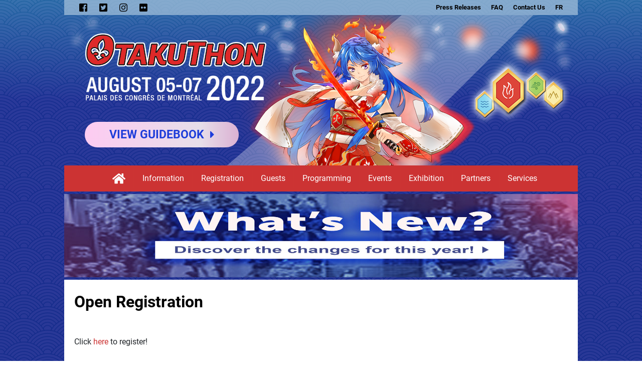

--- FILE ---
content_type: text/html
request_url: https://www.otakuthon.com/2022/registration/
body_size: 21956
content:
<!DOCTYPE html>
<!--[if lt IE 7]>
<html class="no-js lt-ie9 lt-ie8 lt-ie7"> <![endif]-->
<!--[if IE 7]>
<html class="no-js lt-ie9 lt-ie8"> <![endif]-->
<!--[if IE 8]>
<html class="no-js lt-ie9"> <![endif]-->
<!--[if gt IE 8]><!-->
<html class="no-js" lang="en-CA"  prefix="og: http://ogp.me/ns#"> <!--<![endif]-->
<head>
    <meta charset="utf-8">
    <meta http-equiv="X-UA-Compatible" content="IE=edge,chrome=1">
    <title>Open Registration - Otakuthon 2022</title>
    <meta name="robots" content="index, follow"/>
    <meta name="viewport" content="width=device-width, initial-scale=1">


<!--
    <meta property="fb:app_id" content="183501660040">
-->

    <meta name="apple-mobile-web-app-title" content="Otakuthon">

    <link rel="canonical" href="index.html" />
    <link rel="alternate" href="../inscriptions" hreflang="?=$otherLang?>" />

    <meta name="description" content="Canada's largest bilingual anime convention">
    <meta name="keywords" content="Otakuthon,anime,manga">

    <meta property="og:type" content="website" />
    <meta property="og:title" content="Open Registration - Otakuthon 2022" />
    <meta property="og:site_name" content="Otakuthon 2022" />
    <meta property="og:locale" content="en_CA" />
    <meta property="og:locale:alt" content="fr_CA" />
    <meta property="og:description" content="Canada's largest bilingual anime convention" />
    <meta property="og:url" content="https://www.otakuthon.com/2022/home/" />
    <meta property="og:image" content="https://www.otakuthon.com/2022/images/event-announcement.png?20220923" />

    <meta name="twitter:card" content="summary_large_image" />
    <meta name="twitter:title" content="Open Registration - Otakuthon 2022" />
    <meta name="twitter:description" content="Canada's largest bilingual anime convention" />
    <meta name="twitter:image" content="https://www.otakuthon.com/2022/images/event-announcement.png?20220923" />
    <meta name="twitter:url" content="https://www.otakuthon.com/2022/" />
    <meta name="twitter:site" content="https://www.otakuthon.com/2022/" />

    <meta property="twitter:label1" value="Where" />

    <!-- update for each new event -->
    <meta property="twitter:data1" value="Palais des congrès de Montréal, 1001 Jean Paul Riopelle Pl, Montréal, QC, Canada" />
    <meta property="twitter:label2" value="When" />
    <meta property="twitter:data2" value="5 Aug 2022 - 7 Aug 2022" />

    <script type="application/ld+json">
      {
          "@context" : "http://schema.org",
          "@type" : "Organization",
          "name" : "Otakuthon",
          "url" : "https://www.otakuthon.com/",
          "logo" : "https://www.otakuthon.com/2022/images/otakuthon-icon.png",
          "sameAs" : [ "https://www.otakuthon.com/",
          "https://www.facebook.com/Otakuthon-183501660040/",
          "https://twitter.com/otakuthon",
          "https://www.instagram.com/otakuthonmontreal/",
          "http://otakuthon.deviantart.com/",
          "https://www.flickr.com/photos/otakuthon"]
      }
    </script>

    <script type="application/ld+json">
      {
          "@context": "http://schema.org",
          "@type": "Event",
          "name": "Otakuthon 2022",
          "image": "https://www.otakuthon.com/2022/images/otakuthon-icon.png",
          "description": "Canada's largest bilingual anime convention",
          "url": "https://www.otakuthon.com/2022/",
          "startDate": "2022-08-05T10:00:00-05:00",
          "endDate": "2022-08-07T18:00:00-05:00",
          "eventStatus": "https://schema.org/EventScheduled",
          "location": {
            "@type": "Place",
            "name": "Palais des congrès de Montréal",
            "url": "https://congresmtl.com/",
            "address": {
                "@type": "PostalAddress",
                "streetAddress": "1001 Jean Paul Riopelle Pl",
                "addressLocality": "Montreal",
                "addressRegion": "QC",
                "addressCountry": "CA"
                "postalCode": "H2Z 1H5"
            }
          },
          "offers": {
            "@type": "Offer",
            "url": "http://www.otakuthon.com/2022/",
            "category": "Primary"
          }
      }
    </script>
        <link rel="apple-touch-icon" sizes="57x57" href="../images/icons/apple-touch-icon-57x57.png" />
    <link rel="apple-touch-icon" sizes="72x72" href="../images/icons/apple-touch-icon-72x72.png" />
    <link rel="apple-touch-icon" sizes="114x114" href="../images/icons/apple-touch-icon-114x114.png" />
    <link rel="apple-touch-icon" sizes="144x144" href="../images/icons/apple-touch-icon-144x144.png" />
    <link rel="apple-touch-icon" sizes="180x180" href="../images/icons/apple-touch-icon.png">
    <link rel="apple-touch-icon" sizes="512x512" href="../images/icons/android-chrome-512x512.png">

    <link rel="icon" type="image/png" href="../images/icons/favicon-32x32.png" sizes="32x32">
    <link rel="icon" type="image/png" href="../images/icons/favicon-16x16.png" sizes="16x16">

    <link rel="icon" sizes="192x192" href="../images/icons/android-chrome-192x192.png">
    <link rel="icon" sizes="512x152" href="../images/icons/android-chrome-512x512.png">

    <link rel="manifest" href="../images/icons/manifest.json">
    <link rel="mask-icon" href="../images/icons/safari-pinned-tab.svg" color="#e32323">
    <link rel="shortcut icon" href="../images/icons/favicon.ico">

    <meta name="msapplication-config" content="https://www.otakuthon.com/2022/images/icons/browserconfig.xml">
    <meta name="theme-color" content="#ffffff">



    <script language="javascript">
        // Make the baseUrl available to scripts
        var baseUrl = 'https://www.otakuthon.com/2022/';
    </script>



    <link rel="stylesheet" href="https://cdnjs.cloudflare.com/ajax/libs/font-awesome/5.7.2/css/all.min.css" />


    <script src="https://cdnjs.cloudflare.com/ajax/libs/jquery/3.3.1/jquery.min.js"></script>


    <script src="https://cdnjs.cloudflare.com/ajax/libs/twitter-bootstrap/4.3.1/js/bootstrap.bundle.min.js"></script>
    <link rel="stylesheet" type="text/css" href="https://cdnjs.cloudflare.com/ajax/libs/twitter-bootstrap/4.3.1/css/bootstrap.min.css" />
    <link rel="stylesheet" type="text/css" href="https://cdnjs.cloudflare.com/ajax/libs/twitter-bootstrap/4.3.1/css/bootstrap-reboot.min.css" />
    <link rel="stylesheet" type="text/css" href="https://cdnjs.cloudflare.com/ajax/libs/twitter-bootstrap/4.3.1/css/bootstrap-grid.min.css" />
    <link rel="stylesheet" type="text/css" href="https://cdnjs.cloudflare.com/ajax/libs/twitter-bootstrap/4.3.1/css/bootstrap-reboot.min.css" />


    <script src="https://cdnjs.cloudflare.com/ajax/libs/slick-carousel/1.9.0/slick.min.js"></script>
    <link rel="stylesheet" type="text/css" href="https://cdnjs.cloudflare.com/ajax/libs/slick-carousel/1.9.0/slick.min.css" />
    <link rel="stylesheet" type="text/css" href="https://cdnjs.cloudflare.com/ajax/libs/slick-carousel/1.9.0/slick-theme.min.css" />


    <link rel="stylesheet" type="text/css" href="../styles/otakuthon.css">

    <script src="../scripts/menu.js"></script>
    <script src="../scripts/content.js"></script>
    <script src="../scripts/main.js"></script>
    <script src="../scripts/facebook.js"></script>
</head>

<body class="en C lang-en">

<header>
        <div class="mini-mobile-only mobile-language-switch">
        <a id="locale_switch" class="fr_CA" href="../inscriptions" hreflang="fr-CA">FR</a>    </div>
    <div class="mobile-only mobile-menu-icon"></div>

    <div class="topnav no-mini-mobile">
        <ul class="fab">
            <li><a href="http://www.facebook.com/pages/Otakuthon/183501660040" target="_blank" title="Facebook">&#xf082;</a></li>
            <li><a href="http://www.twitter.com/otakuthon" target="_blank" title="Twitter">&#xf081;</a></li>
            <li><a href="https://www.instagram.com/otakuthonmontreal/" target="_blank" title="Instagram">&#xf16d;</a></li>
            <li><a href="https://www.flickr.com/photos/otakuthon/albums" target="_blank" title="Flickr">&#xf16e;</a></li>
        </ul>

        <ul  class="menu dropdown2 meta"><li class="Press-Releases"><a href="../about/press_releases">Press Releases</a></li><li class="FAQ"><a href="../frequently_asked_questions">FAQ</a></li><li class="Contact-Us"><a href="../contact_us">Contact Us</a></li><li class="locale_switch"><a id="locale_switch" class="fr_CA" href="../inscriptions" hreflang="fr-CA">FR</a></li></ul>
    </div>

    <div class="banner"><a href="..">
        <img class="banner-mobile" src="../images/banner-mt.png"/>
        <img class="banner-desktop" src="../images/banner-t.png"/>
        <!--
        <a href="https://yatsumi.otakuthon.com/reg/en/index" class="register_from_banner btn-hover color-x">Register Now! &nbsp;<i class="fas fa-caret-right"></i></a>
        -->
        <!--
        <a href="#" class="register_from_banner btn-hover color-x">Register soon! &nbsp;<i class="fas fa-caret-right"></i></a>
        -->
                <a href="../general_info/schedule_plans" class="register_from_banner btn-hover color-x">View Guidebook &nbsp;<i class="fas fa-caret-right"></i></a>
            </a>

    </div>

    <nbs-nav style="margin-top: 0">
        <ul  class="menu dropdown2 info"><li class="Home fas"><a href="../home.html" alt="Home" title="Home">&#xf015;</a></li><li class="Information"><a href="../general_info">Information</a><ul><li class="New-This-Year"><a href="../general_info/new_this_year">New This Year</a></li><li class="About-Otakuthon"><a href="../about/about_otakuthon">About Otakuthon</a></li><li class="Our-Mascots"><a href="../about/our_mascots">Our Mascots</a></li><li class="Hours-and-Location"><a href="../general_info">Hours and Location</a></li><li class="Schedule-&amp;-Maps"><a href="../general_info/schedule_plans">Schedule &amp; Maps</a></li><li class="Hotels"><a href="../general_info/hotel">Hotels</a></li><li class="Rules-and-Policies"><a href="../general_info/rules_and_policies">Rules and Policies</a></li><li class="FAQ"><a href="../frequently_asked_questions">FAQ</a><ul><li class="Convention-FAQ"><a href="../frequently_asked_questions/convention_faq">Convention FAQ</a></li><li class="Registration-FAQ"><a href="../frequently_asked_questions/registration_faq">Registration FAQ</a></li><li class="Dealers-FAQ"><a href="../frequently_asked_questions/registration_faq/dealers_faq">Dealers FAQ</a></li><li class="Artists-FAQ"><a href="../frequently_asked_questions_for_artists">Artists FAQ</a></li><li class="Volunteers-FAQ"><a href="../volunteers/volunteer_faq">Volunteers FAQ</a></li></ul></li></ul></li><li class="Registration"><a href="https://yatsumi.otakuthon.com/reg/en/index">Registration</a><ul><li class="Registration-Rules"><a href="../general_info/rules_and_policies/registration_rules">Registration Rules</a></li><li class="General-Admission"><a href="index.html">General Admission</a></li><li class="Volunteers"><a href="volunteers">Volunteers</a></li><li class="Staff"><a href="staff">Staff</a></li><li class="Exhibitors"><a href="../exhibition_hall">Exhibitors</a></li><li class="Media"><a href="media">Media</a></li></ul></li><li class="Guests"><a href="../guests">Guests</a></li><li class="Programming"><a href="../programming">Programming</a><ul><li class="Video-Rooms"><a href="../programming/video_rooms">Video Rooms</a></li><li class="Game-Shows"><a href="../programming/game_shows">Game Shows</a></li><li class="Panels-&amp;-Workshops"><a href="../programming/panels_workshops">Panels &amp; Workshops</a></li><li class="Video-Gaming"><a href="../programming/video_gaming">Video Gaming</a></li><li class="Tabletop-Gaming"><a href="../programming/tabletop_gaming">Tabletop Gaming</a></li><li class="Yaoithon"><a href="../programming/yaoithon">Yaoithon</a></li><li class="Yurithon"><a href="../programming/yurithon">Yurithon</a></li><li class="DollFest"><a href="../programming/dollfest">DollFest</a></li><li class="Gunpla/Plamod-Model-Competition"><a href="../programming/gunplaplamod_model_competition">Gunpla/Plamod Model Competition</a></li></ul></li><li class="Events"><a href="../events">Events</a><ul><li class="Competitions"><a href="../competitions">Competitions</a><ul><li class="World-Cosplay-Summit"><a href="../world_cosplay_summit">World Cosplay Summit</a></li><li class="Masquerade"><a href="../events/masquerade">Masquerade</a></li><li class="Otakuthon-All-Stars"><a href="../events/otakuthon_all-stars">Otakuthon All-Stars</a></li><li class="AMV-Contest"><a href="../events/amv">AMV Contest</a></li></ul></li></ul></li><li class="Exhibition"><a href="../exhibition_hall">Exhibition</a><ul><li class="Dealers"><a href="../dealers">Dealers</a></li><li class="Artists"><a href="../artists_area_exhibitors">Artists</a></li></ul></li><li class="Partners"><a href="../partners">Partners</a><ul><li class="Advertising"><a href="../partners/advertising">Advertising</a></li><li class="Partnership"><a href="../partners/partnership">Partnership</a></li></ul></li><li class="Services"><a href="../services">Services</a><ul><li class="Cosplay-Cafe"><a href="../services/cosplay_cafe">Cosplay Cafe</a></li><li class="Karaoke"><a href="../services/karaoke">Karaoke</a></li><li class="Merchandise-Table"><a href="../services/merchandise_table">Merchandise Table</a></li><li class="Garage-Sale"><a href="../services/garagesale">Garage Sale</a></li><li class="Manga-Library"><a href="../services/manga_library">Manga Library</a></li><li class="Chibi-Zone-(Kids)"><a href="../services/chibi_zone">Chibi Zone (Kids)</a></li><li class="Craft-Zone"><a href="../services/craft_zone">Craft Zone</a></li><li class="Cosplay-Repair-Room"><a href="../services/cosplay_repair_room">Cosplay Repair Room</a></li><li class="Bag-Check"><a href="../services/bag_check">Bag Check</a></li></ul></li></ul>
    </nbs-nav>


    <ul  class="menu promotion_menu promotion_menu"><li class="Hotels"><a href="../general_info/hotel">Hotels</a></li><li class="Registration"><a href="https://yatsumi.otakuthon.com/reg/en/index">Registration</a></li><li class="Guests"><a href="../guests">Guests</a></li></ul>

    <div class="whatsnew_pane">
        <a href="../general_info/new_this_year.html">
      <picture alt="What is new this year" class="whats-new">
        <source media="(min-width: 501px)" srcset="https://www.otakuthon.com/2022//images/whatisnew-banner-en.jpg 1x, https://www.otakuthon.com/2022//images/whatisnew-banner-en@2x.jpg 2x">
        <source media="(max-width: 500px)" srcset="https://www.otakuthon.com/2022//images/whatisnew-banner-mobile-en.jpg 1x, https://www.otakuthon.com/2022//images/whatisnew-banner-mobile-en@2x.jpg 2x">
        <img src="../images/whatisnew-banner-en.jpg" />
      </picture>
    </a>
    </header>

    <main>
    <h1 id="title">Open Registration</h1>
    <content-body>
    <p>Click <a href="https://yatsumi.otakuthon.com/reg/en/index">here</a> to register!</p>    </content-body>
    </main>


    <footer>

        <div class="footer-panes">
        <!--PARTNERS-->
        <div class="partners-pane">
            <div class="home_sponsors">
    <h2>
        <a href="../sponsors-en.html">Special Thanks to our Sponsors & Partners</a>
    </h2>
    <div class="sponsor-logos">
    <div class="sponsors"><a href="http://j-rocknorth.com/" target="_blank" rel="noopener"> <img title="J-Rock North" src="../../2020res/img/sponsors/JRockNorth.png" alt="J-Rock North" /> </a><a href="https://www.banq.qc.ca/accueil/" target="_blank" rel="noopener"> <img title="BAnQ" src="../../2022res/img/sponsors/banq.png" alt="BAnQ" /> </a><a title="Tourisme Montreal" href="https://www.mtl.org/en" target="_blank" rel="noopener"> <img title="Tourisme Montreal" src="../../2022res/img/sponsors/tourisme-montreal.png" alt="Tourisme Montreal" /> </a> <a title="Japanese Consulate" href="https://www.montreal.ca.emb-japan.go.jp/itprtop_en" target="_blank" rel="noopener"> <img title="Japanese Consulate" src="../../2022res/img/sponsors/japanese-consulate.png" alt="Japanese Consulate" width="500" /> </a> <a href="https://trinityhobby.com/" target="_blank" rel="noopener"><img src="../../2022res/img/sponsors/trinityhobby.png" alt="Trinity Hobby" /></a> <a href="https://alexkademusic.com/" target="_blank" rel="noopener"><img src="../../2022res/img/sponsors/alex-kade.png" alt="Alex Kade" /></a> <a title="Era" href="https://www.electronicrecyclingassociation.ca/" target="_blank" rel="noopener"> <img title="Era" src="../../2022res/img/sponsors/era.png" alt="Era" width="" height="100" /> </a> <a href="https://www.cc2.co.jp/" target="_blank" rel="noopener"><img src="../../2022res/img/sponsors/cc2.png" alt="CC2" /></a> <a href="https://japanimegames.com/" target="_blank" rel="noopener"><img src="../../2022res/img/sponsors/japanime-games.png" alt="Japanime Games" /></a> <a href="https://www.l2bubbletea.com/" target="_blank" rel="noopener"><img src="../../2022res/img/sponsors/l2.png" alt="L2" /></a> <a href="https://www.ideafintl.com/" target="_blank" rel="noopener"><img src="../../2022res/img/sponsors/idea-factory.png" alt="Idea Factory" /></a> <a href="https://www.animeigo.com/" target="_blank" rel="noopener"><img src="../../2022res/img/sponsors/anime-eigo.png" alt="Anime Eigo" /></a><a href="https://www.nijisanji.jp/en" target="_blank" rel="noopener"><img src="../../2022res/img/sponsors/nijisanji.png" alt="Nijsanji" /></a> <a href="http://media-blasters.com/" target="_blank" rel="noopener"><img src="../../2022res/img/sponsors/media-blaster.jpg" alt="Media Blaster" /></a> <a href="https://otakulounge.com/" target="_blank" rel="noopener"><img src="../../2022res/img/sponsors/otaku-manga-lounge.png" alt="Otaku Manga Lounge" /></a> <a href="https://www.pandahobby.ca/" target="_blank" rel="noopener"><img src="../../2022res/img/sponsors/panda-hobby.png" alt="Panda Hobby" /></a> <a href="https://plamod.com/" target="_blank" rel="noopener"><img src="../../2022res/img/sponsors/plamod.png" alt="Plamod" /></a> <a href="https://www.rightstufanime.com/" target="_blank" rel="noopener"><img src="../../2022res/img/sponsors/rightstuf.png" alt="RightStuf" /></a><a href="https://langues.uqam.ca/" target="_blank" rel="noopener"><img src="../../2022res/img/sponsors/uqam-edl.jpg" alt="UQAM - &Eacute;cole de langues" /></a> <a href="https://www.corsair.com/" target="_blank" rel="noopener"><img src="../../2022res/img/sponsors/corsair.png" alt="Corsair" /></a> <a href="https://www.elgato.com/" target="_blank" rel="noopener"><img src="../../2022res/img/sponsors/elgato.png" alt="Elgato" /></a></div>    </div>
</div>
        </div>

        <div class="social-block">
            <h2>Follow Us!</h2>
            <div class="social-group">
                <div class="social-box facebook">
                    <a href="https://www.facebook.com/OtakuthonMTL">
                    <div class="social-logo"><i class="fab fa-facebook"></i></div>
                    @OtakuthonMTL
                    </a>
                </div>

                <div class="social-box instagram">
                    <a href="https://www.instagram.com/otakuthonmontreal/">
                    <div class="social-logo"><i class="fab fa-instagram"></i></div>
                    @otakuthonmontreal
                    </a>
                </div>

                <div class="social-box twitter">
                    <a href="https://twitter.com/otakuthon">
                    <div class="social-logo"><i class="fab fa-twitter"></i></div>
                    @otakuthon
                    </a>
                </div>

                <div class="social-box flickr">
                    <a href="https://www.flickr.com/photos/otakuthon/albums">
                    <div class="social-logo"><i class="fab fa-flickr"></i></div>
                    @otakuthon
                    </a>
                </div>
            </div>
        </div>


        <div class="">
            <div class="links" id="archive">
                                <select id="select-archive"></select>

                <div id="alt-archive">
                    <h3 class="title">Website Archive</h3>
                    <ul class="alt-archive">

                    <li><a href="../../2021.html" id="archive-2021" >2021</a></li>
<li><a href="../../2020.html" id="archive-2020" >2020</a></li>
<li><a href="../../2019.html" id="archive-2019" >2019</a></li>
<li><a href="../../2018.html" id="archive-2018" >2018</a></li>
<li><a href="../../2017.html" id="archive-2017" >2017</a></li>
<li><a href="../../2016.html" id="archive-2016" >2016</a></li>
<li><a href="../../2015.html" id="archive-2015" >2015</a></li>
<li><a href="../../2014.html" id="archive-2014" >2014</a></li>
<li><a href="../../2013.html" id="archive-2013" >2013</a></li>
<li><a href="../../2012.html" id="archive-2012" >2012</a></li>
<li><a href="https://www.otakuthon.com/2011" id="archive-2011" >2011</a></li>
<li><a href="../../2010.html" id="archive-2010" >2010</a></li>
<li><a href="../../2009.html" id="archive-2009" >2009</a></li>
<li><a href="../../2008.html" id="archive-2008" >2008</a></li>
<li><a href="../../2007.html" id="archive-2007" >2007</a></li>
<li><a href="../../2006.html" id="archive-2006" >2006</a></li>
                    </ul>
                </div>
            </div>
        </div>
        </div>

        <div class="">
            <div id="copyright"><p>
                            Otakuthon  Anime Convention.  5 - 7 August 2022  | Palais des congrès, Montreal, Quebec, Canada
                <br/>©  Otakuthon Cultural Society. All Rights Reserved.

            </p></div>

        </div>

        <div class="analytics">
        <script type="text/javascript">
            var _gaq=[['_setAccount','UA-6468758-3'],['_trackPageview']];
            (function(d,t){var g=d.createElement(t),s=d.getElementsByTagName(t)[0];
            g.src=('https:'==location.protocol?'//ssl':'//www')+'.google-analytics.com/ga.js';
            s.parentNode.insertBefore(g,s)}(document,'script'));
        </script>
        </div>
        </footer>
  </body>
</html>


--- FILE ---
content_type: text/css
request_url: https://www.otakuthon.com/2022/styles/otakuthon.css
body_size: 47367
content:
@font-face {
  font-family: 'Roboto';
  font-style: italic;
  font-weight: 300;
  src: url(https://fonts.gstatic.com/s/roboto/v29/KFOjCnqEu92Fr1Mu51TjASc6CsE.ttf) format('truetype');
}
@font-face {
  font-family: 'Roboto';
  font-style: italic;
  font-weight: 400;
  src: url(https://fonts.gstatic.com/s/roboto/v29/KFOkCnqEu92Fr1Mu51xIIzc.ttf) format('truetype');
}
@font-face {
  font-family: 'Roboto';
  font-style: italic;
  font-weight: 700;
  src: url(https://fonts.gstatic.com/s/roboto/v29/KFOjCnqEu92Fr1Mu51TzBic6CsE.ttf) format('truetype');
}
@font-face {
  font-family: 'Roboto';
  font-style: normal;
  font-weight: 300;
  src: url(https://fonts.gstatic.com/s/roboto/v29/KFOlCnqEu92Fr1MmSU5fBBc9.ttf) format('truetype');
}
@font-face {
  font-family: 'Roboto';
  font-style: normal;
  font-weight: 400;
  src: url(https://fonts.gstatic.com/s/roboto/v29/KFOmCnqEu92Fr1Mu4mxP.ttf) format('truetype');
}
@font-face {
  font-family: 'Roboto';
  font-style: normal;
  font-weight: 700;
  src: url(https://fonts.gstatic.com/s/roboto/v29/KFOlCnqEu92Fr1MmWUlfBBc9.ttf) format('truetype');
}
.flip-clock-wrapper {
  white-space: nowrap;
}
.flip-clock-wrapper ul {
  float: none;
  display: inline-block;
}
.flip-clock-wrapper .flip-clock-divider {
  float: none;
  display: inline-block;
}
.flip-clock-wrapper .flip-clock-label {
  font-size: 150%;
}
body {
  background: white;
  background-size: cover;
  font-family: 'Roboto';
  position: relative;
  font-size: 1rem;
  margin: auto;
  background: #1a5da3;
  background: linear-gradient(180deg, rgba(26, 93, 163, 0.87) 0%, rgba(11, 28, 140, 0.87) 200px, rgba(9, 25, 130, 0.87) 100%), url(../images/background-tile.png);
}
body .hidden {
  display: none;
}
@media (max-width: 950px) {
  body {
    width: 100%;
    overflow-x: hidden;
    margin: 0;
  }
}
body a {
  color: #c33;
}
body a:hover {
  color: inherit;
  text-decoration: underline;
}
body h2 {
  display: block !important;
  font-size: 1.5em !important;
  margin-block-start: 0.83em;
  margin-block-end: 0.83em;
  margin-inline-start: 0px;
  margin-inline-end: 0px;
  font-weight: bold !important;
}
html > body > main {
  max-width: 100%;
  width: 1024px;
  margin: 0 auto;
  padding: 20px;
  background: white;
  border-bottom: solid 15px #fac5be;
}
@media (max-width: 950px) {
  html > body > main {
    width: 100%;
    margin: 0 auto 0 auto;
  }
}
html > body > main .slider-pane {
  text-align: center;
  padding-top: 5px;
  margin: 0px auto 10px auto;
  background: rgba(238, 108, 90, 0.4);
}
html > body > main .slider-pane .item img {
  margin: 0 auto;
}
html > body > main .slider-pane .slick-slide {
  text-align: left;
  margin: 20px;
}
html > body > main .slider-pane .otaku-slide {
  text-align: left;
  position: relative;
}
html > body > main .slider-pane .otaku-slide .slide-poster {
  width: 100%;
}
html > body > main .slider-pane .otaku-slide .slide-action {
  position: absolute;
  display: block;
  background: #F56F62;
  color: white;
  border-radius: 20px;
  margin-top: -20px;
  z-index: 20;
  left: 50%;
  transform: translateX(-50%);
  padding: 10px 20px;
  font-weight: 300;
  white-space: nowrap;
  text-align: center;
}
html > body > main .slider-pane .otaku-slide .slide-action a {
  color: white;
  text-decoration: none;
}
html > body > main .slider-pane .otaku-slide .slide-action:hover {
  text-decoration: underline;
}
html > body > main .slider-pane .otaku-slide .slide-caption {
  font-family: Roboto;
  font-size: 10pt;
  font-weight: 300;
  text-align: left;
  margin-top: 40px;
}
html > body > main .slider-pane .multi-item-carousel .carousel-inner > .carousel-item {
  transition: 500ms ease-in-out left;
}
html > body > main .slider-pane .multi-item-carousel .carousel-inner .active.left {
  left: -33%;
}
html > body > main .slider-pane .multi-item-carousel .carousel-inner .active.right {
  left: 33%;
}
html > body > main .slider-pane .multi-item-carousel .carousel-inner .next {
  left: 33%;
}
html > body > main .slider-pane .multi-item-carousel .carousel-inner .prev {
  left: -33%;
}
@media all and (transform-3d), (-webkit-transform-3d) {
  html > body > main .slider-pane .multi-item-carousel .carousel-inner > .item {
    transition: 500ms ease-in-out left;
    transition: 500ms ease-in-out all;
    backface-visibility: visible;
    transform: none!important;
  }
}
html > body > main .slider-pane .multi-item-carousel .carouse-control.left,
html > body > main .slider-pane .multi-item-carousel .carouse-control.right {
  background-image: none;
}
html > body > main .slider-pane .carousel.slide .carousel-indicators li {
  border: solid 1px white;
  width: 10px;
  height: 10px;
  border-radius: 100px;
}
html > body > main .slider-pane .carousel.slide .carousel-indicators li.active {
  background: white;
}
html > body > main .slider-pane .carousel-item {
  border: solid 1px black;
  width: 352px;
}
html > body > main .slider-pane .carousel-item .slide-poster {
  width: 352px;
  height: 192px;
}
html > body > main .slider-pane .carousel-item .slide-action {
  position: absolute;
  display: block;
  background: #F56F62;
  color: white;
  border-radius: 20px;
  /* width: initial; */
  margin-top: -20px;
  z-index: 20;
  left: 50%;
  transform: translateX(-50%);
  padding: 10px 20px;
  width: 100px;
  font-weight: 300;
}
html > body > main .slider-pane .carousel-item .slide-caption {
  font-family: Roboto;
  font-size: 10pt;
  font-weight: 300;
  text-align: left;
  margin-top: 40px;
}
html > body > main.front-page {
  padding: 0 0 10px 0;
}
html > body > main.front-page #title {
  display: none;
}
html > body > main .content-pane {
  padding: 10px 20px !important;
}
html > body > main #myNavbar {
  border: none;
  background: #c33;
  border-radius: 5px;
}
html > body > main .sticky {
  width: 100%;
  border-radius: 0;
}
html > body > main #sticky {
  border: none;
  background: #c33;
  border-radius: 5px;
}
html > body > main #sticky a {
  color: black;
}
html > body > main #sticky li a:hover {
  background: orange;
}
html > body > main #sticky li ul {
  background: orange;
}
html > body > main .container-fluid {
  padding-left: 0;
  padding-right: 0;
}
html > body > main #title {
  background-color: white;
  color: black;
  font-weight: bold;
  font-size: 2em;
  padding: 5px 20px;
  margin: 0 -20px 20px -20px !important;
}
@media (max-width: 950px) {
  html > body > main #title {
    padding: inherit;
    border-radius: 0;
  }
}
html > body > main #title a {
  color: white;
}
@media (min-width: 1280px) {
  html > body > main #title {
    border-radius: 7px 7px 0 0;
  }
}
@media (max-width: 1280px) {
  html > body > main #title {
    border-radius: 0;
  }
}
html > body > main .row {
  margin: 5px 0 !important;
}
html > body > main .main-navbar > li {
  display: table-cell !important;
  width: 1%;
}
html > body > main .navbar {
  min-height: unset !important;
}
html > body > main .pane {
  padding: 3px;
}
html > body > main .pane:first-child {
  padding-left: 0;
}
html > body > main .pane:last-child {
  padding-right: 0;
}
@media (max-width: 950px) {
  html > body > main .pane {
    border-radius: 0;
  }
}
html > body > main .pane-inner {
  height: 100%;
  width: 100%;
}
html > body > main .right-column {
  width: 25%;
  display: inline-block;
  padding: 0 !important;
}
html > body > main .facebook-pane {
  display: block;
  height: 700px;
  overflow: hidden;
  text-align: center;
  padding: 42px 0 !important;
  background: #29487d;
  border-radius: 5px;
}
html > body > main .facebook-pane h1 {
  background: #65180e;
  font-size: 21px;
  color: white;
  border-radius: 7px 7px 0 0;
  box-sizing: border-box;
  padding: 15px 0 0 10px;
  height: 58px;
  display: block;
  margin: 0 0 5px 0;
  text-align: center;
}
@media (max-width: 1280px) {
  html > body > main .facebook-pane {
    border-radius: 0;
  }
  html > body > main .facebook-pane h1 {
    border-radius: 0;
  }
}
@media (max-width: 950px) {
  html > body > main .facebook-pane {
    display: none;
  }
}
html > body > main .pane.content-pane {
  overflow-x: hidden;
  background: white;
}
@media (max-width: 950px) {
  html > body > main .pane.content-pane {
    width: 100%;
    margin-right: 0;
    border-radius: 0;
  }
}
html > body > main .action-pane .pane-inner {
  background: #cf3a47;
  padding: 0px;
  box-sizing: border-box;
  border-radius: 7px;
  height: 100%;
  width: 100%;
}
@media (max-width: 950px) {
  html > body > main .action-pane .pane-inner {
    border-radius: 0;
  }
}
html > body > main .app-pane .pane-inner {
  background: #56e4a9;
  padding: 0px;
  box-sizing: border-box;
  border-radius: 7px;
  height: 100%;
  width: 100%;
}
@media (max-width: 950px) {
  html > body > main .app-pane .pane-inner {
    border-radius: 0;
  }
}
html > body > main .twitter-pane {
  background: #55acee;
  color: white;
  display: block;
  border-radius: 5px;
  padding: 10px !important;
  font-size: 120%;
  box-sizing: border-box;
  margin-top: 5px;
  text-align: center;
}
html > body > main .twitter-pane img {
  display: inline-block;
  width: 100px;
}
html > body > main .twitter-pane span {
  display: inline-block;
}
html > body > main .twitter-pane a {
  color: white;
}
@media (max-width: 950px) {
  html > body > main .twitter-pane {
    display: none;
  }
}
html > body > main .guidebook-pane {
  border: #c33 solid 4px;
  width: 98%;
  display: block;
  background: white;
  box-sizing: border-box;
  text-align: center;
  border-radius: 3px;
  position: relative;
  margin-bottom: 5px;
  padding: 10px !important;
  margin: 10px auto;
}
@media (max-width: 950px) {
  html > body > main .guidebook-pane h1 {
    font-size: 200%;
  }
}
html > body > main .guidebook-pane .countdown-clock {
  margin: 40px 0 10px 0;
  display: block;
}
html > body > main .guidebook-pane .countdown-clock .flip-clock {
  justify-content: center;
  font-size: 1vw;
}
@media (max-width: 768px) {
  html > body > main .guidebook-pane .countdown-clock .flip-clock {
    font-size: 2vw;
  }
}
html > body > main .guidebook-pane .guidebook a {
  color: black;
}
html > body > main .guidebook-pane .guidebook a:hover {
  filter: drop-shadow(1px 1px 20px #ffc8c8);
}
html > body > main .guidebook-pane .guidebook .guidebook-image {
  margin: 10px 10px 20px 10px;
}
html > body > main .guidebook-pane #timer-button {
  min-width: 200px;
  margin: auto;
  color: #be6428;
  background: #ffdb00;
  padding: 5px;
  border-radius: 5px;
  white-space: nowrap;
}
html > body > main .guidebook-pane #timer-button a {
  color: #be6428;
}
html > body > main .guidebook-pane #timer-button:hover {
  color: white;
  background: #c33;
  padding: 5px;
  border-radius: 5px;
}
html > body > main .guidebook-pane #timer-button:hover a {
  color: white;
}
.lang-fr header .banner {
  background-image: url(../images/banner-fr@2x.png);
  background-image: image-set(url(../images/banner-fr.png) 1x, url(../images/banner-fr@2x.png) 2x);
  background-image: -webkit-image-set(url(../images/banner-fr.png) 1x, url(../images/banner-fr@2x.png) 2x);
}
@media (max-width: 500px) {
  .lang-fr header .banner {
    background-image: url(../images/banner-mobile-fr@2x.png);
    background-image: image-set(url(../images/banner-mobile-fr.png) 1x, url(../images/banner-mobile-fr@2x.png) 2x);
    background-image: -webkit-image-set(url(../images/banner-mobile-fr.png) 1x, url(../images/banner-mobile-fr@2x.png) 2x);
  }
}
.lang-en header .banner {
  background-image: url(../images/banner-en@2x.png);
  background-image: image-set(url(../images/banner-en.png) 1x, url(../images/banner-en@2x.png) 2x);
  background-image: -webkit-image-set(url(../images/banner-en.png) 1x, url(../images/banner-en@2x.png) 2x);
}
@media (max-width: 500px) {
  .lang-en header .banner {
    background-image: url(https://www.otakuthon.com/2022/images/banner-mobile-en@2x.jpg);
    background-image: image-set(url(../images/banner-mobile-en.png) 1x, url(../images/banner-mobile-en@2x.png) 2x);
    background-image: -webkit-image-set(url(../images/banner-mobile-en.png) 1x, url(../images/banner-mobile-en@2x.png) 2x);
  }
}
html > body > header {
  max-width: 100%;
  width: 1024px;
  margin: 0 auto;
}
@media (max-width: 950px) {
  html > body > header {
    width: 100%;
  }
}
html > body > header .banner {
  position: relative;
  width: 100%;
  background-position: bottom;
  background-repeat: no-repeat;
  transition: height 0.3s ease-out;
  background-size: cover !important;
}
@media (max-width: 500px) {
  html > body > header .banner {
    max-width: 100%;
    background-size: contain !important;
    background-position: center top;
    height: 128vw;
  }
}
html > body > header .banner .banner-mobile {
  display: none;
  max-width: 100%;
}
html > body > header .banner .banner-desktop {
  display: block;
  max-width: 100%;
}
html > body > header .banner a {
  width: 100%;
  height: 100%;
  display: block;
}
html > body > header .banner .buttons {
  margin: 10%;
  text-align: center;
}
html > body > header .banner .btn-hover {
  width: 200px;
  font-size: 16px;
  font-weight: 600;
  color: #fff;
  cursor: pointer;
  height: 55px;
  border: none;
  background-size: 300% 100%;
  display: flex;
  text-align: center;
  justify-content: center;
  align-items: center;
  border-radius: 50px;
  moz-transition: all 0.4s ease-in-out;
  -o-transition: all 0.4s ease-in-out;
  -webkit-transition: all 0.4s ease-in-out;
  transition: all 0.4s ease-in-out;
  text-decoration: inherit;
  text-transform: uppercase;
}
html > body > header .banner .btn-hover:hover {
  background-position: 100% 0;
  -moz-transition: all 0.4s ease-in-out;
  -o-transition: all 0.4s ease-in-out;
  -webkit-transition: all 0.4s ease-in-out;
  transition: all 0.4s ease-in-out;
  text-decoration: inherit;
}
html > body > header .banner .btn-hover:focus {
  outline: none;
}
html > body > header .banner .register_from_banner {
  position: absolute;
  width: 30%;
  top: 71%;
  left: 4%;
  height: 17%;
  font-size: min(2.2vw,23px);
}
html > body > header .banner .register_from_banner.color-x {
  background-image: linear-gradient(to right, #fdcbf1, #e6dee9, #c456a6, #ce84c5, #3adcef);
  color: #1e3dda;
}
html > body > header .banner .register_from_banner:hover {
  color: white;
}
@media (max-width: 500px) {
  html > body > header .banner .register_from_banner {
    width: 70%;
    height: 8%;
    left: 15%;
    top: 88%;
    box-shadow: none;
    font-size: 5vw;
  }
}
@media (max-width: 500px) {
  html > body > header .banner .banner-desktop {
    display: none;
    max-width: 100%;
  }
  html > body > header .banner .banner-mobile {
    display: block;
    max-width: 100%;
  }
}
html > body > header .topnav {
  background-color: #a4c1dcb8;
  width: 100%;
  color: black;
  padding: 4px 20px;
  display: flex;
  justify-content: space-between;
  font-size: 14px;
  align-items: center;
}
html > body > header .topnav .fab li {
  border-top: solid 1px transparent;
  border-bottom: solid 1px transparent;
}
html > body > header .topnav .fab li:hover {
  border-bottom: solid 1px black;
}
html > body > header .topnav .meta {
  font-size: 70%;
  font-weight: bold;
}
html > body > header .topnav a {
  color: inherit;
  font-size: 130%;
  line-height: initial;
}
html > body > header .topnav a:hover {
  text-decoration: underline;
}
html > body > header .topnav ul {
  list-style: none;
  padding: 0;
  display: inline-block;
  margin-bottom: 0;
}
html > body > header .topnav ul li {
  display: inline-block;
  margin: 0px 10px;
}
html > body > header .mobile-menu-icon {
  padding: 7px;
  border-radius: 100px;
  z-index: 30;
  -webkit-transform: translate3d(0px, 0px, 0px);
  position: fixed;
  right: 10px;
  top: 32px;
  width: 52px;
  height: 52px;
  background-image: url(../images/mobile-menu-open.svg);
  background-repeat: no-repeat;
  background-position: center;
  background-size: 28px;
  background-color: white;
  opacity: 0.95;
  transition: background 0.5s;
  border: rgba(204, 51, 51, 0.322) 2px solid;
}
html > body > header .mobile-menu-icon:hover {
  background-color: #f9cfcf;
}
html > body > header .mobile-menu-icon.close {
  background-image: url(../images/mobile-menu-close.svg);
}
@media (max-width: 500px) {
  html > body > header .mobile-menu-icon {
    top: 16px;
    left: 10px;
    right: initial;
  }
}
@media (min-width: 768px) and (max-width: 950px) {
  html > body > header .mobile-menu-icon {
    top: 40px;
  }
}
html > body > header .mobile-language-switch {
  position: fixed;
  top: 82px;
  left: 10px;
  z-index: 20;
  padding: 7px;
  border-radius: 50%;
  border: rgba(204, 51, 51, 0.322) 2px solid;
  width: 52px;
  height: 52px;
  display: flex;
  align-items: center;
  justify-content: space-around;
  background-color: white;
  transition: background 0.5s;
}
html > body > header .mobile-language-switch a {
  color: black;
  align-items: center;
  display: flex;
  justify-content: space-around;
  text-decoration: none;
}
html > body > header .mobile-language-switch:hover {
  background-color: #f9cfcf;
}
html > body > header .mobile-language-switch:hover a {
  font-weight: bold;
}
@media (max-width: 500px) {
  html > body > header .menu.dropdown2.meta {
    text-align: right;
  }
  html > body > header .menu.dropdown2.meta li {
    margin: 2px 4px;
  }
}
html > body > header .features_pane,
html > body > header .whatsnew_pane {
  background: white;
  width: 1024px;
  background: transparent;
  width: 100%;
  height: 166px;
  margin: 5px auto;
  padding: 0px;
  display: flex;
  overflow-x: hidden;
}
html > body > header .features_pane picture,
html > body > header .whatsnew_pane picture {
  overflow-x: hidden;
  display: flex;
  justify-content: center;
  height: 100%;
}
html > body > header .features_pane a,
html > body > header .whatsnew_pane a {
  margin-left: 50%;
  transform: translateX(-50%);
}
@media (max-width: 1024px) {
  html > body > header .features_pane,
  html > body > header .whatsnew_pane {
    overflow: hidden;
    margin: 5px 0 5px 0;
  }
}
@media (max-width: 768px) {
  html > body > header .features_pane,
  html > body > header .whatsnew_pane {
    display: flex;
    justify-content: center;
    align-items: center;
    height: initial;
  }
  html > body > header .features_pane a,
  html > body > header .whatsnew_pane a {
    height: 100%;
    width: 100%;
    margin-left: initial;
    transform: initial;
  }
  html > body > header .features_pane a img,
  html > body > header .whatsnew_pane a img {
    width: 100%;
  }
}
html > body > header ul.promotion_menu {
  list-style: none;
  padding: 0;
  display: flex;
  max-width: 100%;
  justify-content: space-evenly;
  margin: 3px 2px -3px 2px;
}
html > body > header ul.promotion_menu li {
  border-radius: 7px;
  background: #c33;
  margin: 4px;
  flex: 1 1 0;
  text-align: center;
  box-sizing: border-box;
  padding: 5px;
  justify-content: center;
}
html > body > header ul.promotion_menu li a {
  color: white;
  font-size: 190%;
}
@media (min-width: 950px) {
  html > body > header ul.promotion_menu {
    display: none;
  }
}
@media (max-width: 768px) {
  html > body > header ul.promotion_menu li a {
    font-size: 160%;
  }
}
html > body > footer {
  text-align: center;
}
html > body > footer .footer-panes {
  width: 1024px;
  max-width: 100%;
  margin: 0 auto;
  background: white;
  padding: 10px 0 10px 0;
}
html > body > footer .social-block {
  width: 1024px;
  max-width: 100%;
  text-align: center;
  background: white;
  margin: 40px auto 20px auto;
}
@media (max-width: 950px) {
  html > body > footer .social-block {
    width: 100%;
  }
}
html > body > footer .social-block .social-box {
  display: inline-block;
  border: solid 1px #CB2E44;
  color: #CB2E44;
  padding: 17px 30px;
  margin: 10px;
  width: 210px;
}
html > body > footer .social-block .social-box:hover {
  color: white;
  background: #CB2E44;
}
html > body > footer .social-block .social-box .social-logo {
  font-size: 42px;
}
@media (max-width: 768px) {
  html > body > footer .social-block .social-box .social-logo {
    display: inline-block;
    vertical-align: middle;
    margin-right: 30px;
  }
  html > body > footer .social-block .social-box .social-logo i {
    width: 50px;
  }
}
html > body > footer .social-block .social-box a {
  color: inherit;
  text-decoration: none;
}
html > body > footer .social-block .social-box a:hover {
  text-decoration: underline;
}
@media (max-width: 768px) {
  html > body > footer .social-block .social-box {
    display: block;
    padding: 0 0 0 50px;
    margin: 10px auto;
    width: 80%;
    box-sizing: border-box;
    text-align: left;
  }
}
html > body > footer .partners-pane {
  max-width: 100%;
  width: 1024px;
  margin: 20px auto;
  background: white;
  margin-bottom: 20px;
  display: block;
}
html > body > footer .partners-pane h2 {
  text-align: center;
  padding: 5px 10px;
  border-radius: 5px 5px 0 0;
}
html > body > footer .partners-pane h2:hover {
  text-decoration: underline;
}
@media (max-width: 1280px) {
  html > body > footer .partners-pane h2 {
    border-radius: 0;
  }
}
html > body > footer .partners-pane h2 a {
  color: inherit;
  text-decoration: none;
}
html > body > footer .partners-pane .sponsors {
  text-align: center;
  list-style: none;
  white-space: nowrap;
  border: solid 1px #eee;
  padding: 20px 0 20px 0;
  max-width: 100%;
  overflow-x: hidden;
  margin: 20px;
}
html > body > footer .partners-pane .sponsors a {
  display: inline-block;
  vertical-align: middle;
  margin: 10px 40px;
}
html > body > footer .partners-pane .sponsors a img {
  max-height: 64px;
}
html > body > footer .partners-pane .sponsors a img:hover {
  filter: drop-shadow(1px 1px 20px #fffec8);
}
@media (max-width: 950px) {
  html > body > footer .partners-pane .sponsors {
    border-radius: 0;
  }
  html > body > footer .partners-pane .sponsors h3 {
    border-radius: 0;
    font-size: 18px;
  }
}
html > body > footer .footer-links {
  text-align: center;
  display: flex;
}
@media (max-width: 950px) {
  html > body > footer .footer-links {
    display: block;
  }
  html > body > footer .footer-links .link-group {
    display: block;
  }
}
html > body > footer .footer-links .link-group {
  background-color: rgba(247, 244, 244, 0.88);
  padding: 7px 15px 7px 15px;
  border-radius: 5px;
  display: flex;
  flex-direction: column;
  flex-basis: 100%;
  flex: 1;
}
html > body > footer .footer-links .link-group:nth-child(2) {
  margin-left: 7px;
  margin-right: 7px;
}
@media (max-width: 1280px) {
  html > body > footer .footer-links .link-group {
    display: block;
    width: 100%;
    margin-bottom: 7px;
    border-radius: 0;
  }
  html > body > footer .footer-links .link-group:nth-child(2) {
    margin-left: 0;
    margin-right: 0;
  }
}
html > body > footer .footer-links .link-group .title {
  color: #c33;
  border-bottom: solid 1px #c33;
  width: 100%;
  display: block;
  margin-bottom: 5px;
}
html > body > footer .footer-links .link-group ul {
  list-style: none;
  padding: 0;
}
html > body > footer .footer-links .link-group li a {
  color: black;
}
html > body > footer #archive {
  text-align: center;
  margin: 20px auto;
  padding: 2px;
  font-size: 18px;
}
html > body > footer #archive option {
  text-align: center;
}
html > body > footer #copyright {
  text-align: center;
  line-height: 150%;
  background-color: #414141;
  color: white;
  padding: 10px;
  font-size: 14px;
}
@media (min-width: 1024px) {
  .mobile-only {
    display: none  !important;
  }
}
@media (min-width: calc(500px + 1px)) {
  .mini-mobile-only {
    display: none !important;
  }
}
@media (max-width: 500px) {
  .no-mini-mobile {
    display: none !important;
  }
}
.background-red {
  background: #c33;
}
.background-grey {
  background: grey;
}
.background-lightgrey {
  background: lightgrey;
}
.background-transparent-grey {
  background: rgba(91, 91, 91, 0.7);
}
.text-center {
  text-align: center !important;
}
.margin-none {
  margin: 0 !important;
}
.padding-none {
  padding: 0 !important;
}
.padding-LR-10 {
  padding-left: 10px !important;
  padding-right: 10px !important;
}
.padding-left-20 {
  padding-left: 20px;
}
.padding-right-20 {
  padding-right: 20px;
}
.padding-LR-5 {
  padding-right: 5px;
  padding-left: 5px;
}
.padding-bottom-25 {
  padding-bottom: 25px;
}
.left-10 {
  left: 10px;
}
.right-10 {
  right: 10px;
}
.position-absolute {
  position: absolute !important;
}
.position-relative {
  position: relative !important;
}
.width-100p {
  width: 100% !important;
}
.height-100p {
  height: 100% !important;
}
.border-radius-15 {
  border-radius: 15px;
}
.border-radius-5 {
  border-radius: 5px;
}
.height-250 {
  height: 250px;
}
.height-500 {
  height: 500px;
}
.margin-top-50 {
  margin-top: 50px;
}
.margin-bottom-25 {
  margin-bottom: 25px;
}
.margin-top-25 {
  margin-top: 25px;
}
.margin-bottom-10 {
  margin-bottom: 10px !important;
}
.margin-top-10 {
  margin-top: 10px;
}
.margin-bottom-5 {
  margin-bottom: 5px;
}
.margin-top-5 {
  margin-top: 5px;
}
.margin-LR-15 {
  margin-left: 15px;
  margin-right: 15px;
}
.margin-auto {
  margin: auto;
}
h1,
h2,
h3,
h4,
h5 {
  margin: 0;
}
.color-white {
  color: white;
}
.list-no-bullet ul {
  list-style-type: none;
  padding: 0;
}
.table-text-center {
  text-align: center;
}
.table-text-center th {
  text-align: center;
}
.overflowYHidden {
  overflow-y: hidden;
}
nbs-nav {
  background-color: #c33;
  box-sizing: border-box;
}
nbs-nav ul.menu {
  padding-left: 0;
}
nbs-nav li {
  list-style: none;
}
@media (max-width: 1024px) {
  nbs-nav {
    display: none;
  }
  nbs-nav.show {
    display: block;
    position: fixed;
    width: 100%;
    top: 0;
    height: 100%;
    z-index: 1;
  }
}
@media (max-width: 1280px) {
  nbs-nav {
    border-radius: 0;
  }
}
@media (max-width: 1024px) {
  nbs-nav ul {
    padding: 0;
  }
  nbs-nav ul li {
    padding: 0;
  }
  nbs-nav ul a {
    font-size: 117%;
  }
  nbs-nav > ul {
    list-style: none;
    z-index: 20;
    width: 100%;
    background-color: #c33;
    position: absolute;
    top: 0;
    left: 0;
    right: 0;
    bottom: 0;
    padding-top: 80px;
  }
  nbs-nav > ul > li > ul {
    padding: 0;
  }
  nbs-nav > ul > li > ul > li {
    background: black;
    color: white;
  }
  nbs-nav > ul > li {
    display: block;
    text-align: center;
    width: 100%;
  }
  nbs-nav > ul > li a {
    background-color: #c33;
    color: white;
  }
  nbs-nav > ul > li.Home a,
  nbs-nav > ul > li.Accueil a {
    font-size: 145%;
    display: inline-block;
    vertical-align: middle;
  }
  nbs-nav > ul > li > ul > li > ul {
    display: none;
  }
  nbs-nav > ul > li > a {
    display: inline-block;
    color: white;
    text-align: center;
    padding: 12px 0;
    text-decoration: none;
    width: 100%;
  }
  nbs-nav > ul > li > a:hover {
    background: #cc3433 !important;
    text-decoration: none !important;
    color: white;
  }
  nbs-nav > ul > li {
    display: block;
    text-align: center;
  }
  nbs-nav > ul > li.expand > a {
    background-color: #cc3433;
    color: white;
    text-decoration: none !important;
  }
  nbs-nav > ul > li.expand > ul {
    display: block;
  }
  nbs-nav > ul > li > ul {
    background-color: black;
    color: white;
    display: none;
    text-align: center;
  }
  nbs-nav > ul > li > ul li {
    background: black;
    border-bottom: solid 1px #bb9d9d;
  }
  nbs-nav > ul > li > ul li:last-child {
    border-bottom: none;
  }
  nbs-nav > ul > li > ul li:hover {
    background-color: #cc3433;
    color: white;
    text-decoration: none !important;
  }
  nbs-nav > ul > li > ul li a {
    background: transparent;
    color: white !important;
    display: inline-block;
    padding: 12px;
    width: 100%;
    text-decoration: none !important;
  }
}
@media (min-width: 1024px) {
  nbs-nav {
    margin: 10px 0 0px 0;
    display: block;
    display: flex;
    justify-content: space-evenly;
  }
  nbs-nav::before {
    background-color: rgba(218, 182, 182, 0.93);
    filter: blur(10px);
  }
  nbs-nav ul.menu.dropdown2 {
    list-style-type: none;
    margin: 0;
    padding: 0 0 0 15px;
    overflow: hidden;
    padding: 6px 1px 6px 15px;
  }
  nbs-nav ul.menu.dropdown2 > li {
    display: inline-block;
    font-size: 16px;
  }
  nbs-nav ul.menu.dropdown2 > li > a {
    display: inline-block;
    color: white;
    text-align: center;
    padding: 7px 16px;
    text-decoration: none;
    border: solid 1px #cc3433;
  }
  nbs-nav ul.menu.dropdown2 > li:hover > a {
    background-color: #cc3433;
    color: white;
    text-decoration: none !important;
    border: solid 1px white;
  }
  nbs-nav ul.menu.dropdown2 > li:hover > ul {
    display: block;
  }
  nbs-nav ul.menu.dropdown2 > li.Home a,
  nbs-nav ul.menu.dropdown2 > li.Accueil a {
    font-size: 145%;
    display: inline-block;
    vertical-align: middle;
  }
  nbs-nav ul.menu.dropdown2 > li > ul {
    display: none;
    position: absolute;
    background-color: rgba(255, 255, 255, 0.87);
    color: black;
    min-width: 160px;
    box-shadow: 0px 8px 16px 0px rgba(0, 0, 0, 0.2);
    z-index: 20;
    padding-left: 0;
    border-radius: 0 0 7px 7px;
    overflow: hidden;
    backdrop-filter: blur(2px);
    -webkit-backdrop-filter: blur(2px);
    border: solid 1px #daafaf;
    border-width: 0 1px 1px 1px;
  }
  nbs-nav ul.menu.dropdown2 > li > ul.twocol {
    columns: 2;
    -webkit-columns: 2;
    -moz-columns: 2;
    list-style-position: inside;
  }
  nbs-nav ul.menu.dropdown2 > li > ul li {
    list-style: none;
    padding-left: 0;
    -moz-column-break-inside: avoid;
    -webkit-column-break-inside: avoid;
    column-break-inside: avoid;
  }
  nbs-nav ul.menu.dropdown2 > li > ul li a {
    color: black;
    padding: 5px 16px;
    text-decoration: none;
    display: block;
    text-align: left;
  }
  nbs-nav ul.menu.dropdown2 > li > ul li a:hover {
    background-color: #cc3433;
    color: white;
  }
  nbs-nav ul.menu.dropdown2 > li > ul li > ul {
    padding-inline-start: 30px;
  }
  nbs-nav ul.menu.dropdown2 > li > ul li > ul > li {
    border-left: solid #cc3433 2px;
  }
}
content-body,
body.mce-content-body {
  font-family: 'Roboto', sans-serif;
  padding: 5px;
  position: relative;
  line-height: 150%;
  overflow: hidden auto;
  width: 100%;
}
content-body h1,
body.mce-content-body h1,
content-body h2,
body.mce-content-body h2,
content-body h3,
body.mce-content-body h3,
content-body h4,
body.mce-content-body h4,
content-body h5 h6,
body.mce-content-body h5 h6 {
  margin-top: 11px !important;
  margin-bottom: 13px !important;
}
content-body h1 a,
body.mce-content-body h1 a,
content-body h2 a,
body.mce-content-body h2 a,
content-body h3 a,
body.mce-content-body h3 a,
content-body h4 a,
body.mce-content-body h4 a,
content-body h5 h6 a,
body.mce-content-body h5 h6 a {
  color: black;
}
content-body pre,
body.mce-content-body pre {
  word-break: initial;
  word-wrap: initial;
}
content-body img,
body.mce-content-body img {
  margin: 10px auto;
  display: block;
  max-width: 100%;
  height: auto;
}
@media (max-width: 768px) {
  content-body,
  body.mce-content-body {
    overflow-x: hidden;
    display: block;
  }
}
content-body.news .flip-clock-wrapper,
body.mce-content-body.news .flip-clock-wrapper,
content-body div.news .flip-clock-wrapper,
body.mce-content-body div.news .flip-clock-wrapper {
  transform: scale(0.8);
  margin: 0 auto;
  width: 100%;
}
@media (max-width: 950px) {
  content-body.news .flip-clock-wrapper,
  body.mce-content-body.news .flip-clock-wrapper,
  content-body div.news .flip-clock-wrapper,
  body.mce-content-body div.news .flip-clock-wrapper {
    transform: scale(0.3);
  }
}
content-body.news .more-news .panel-button,
body.mce-content-body.news .more-news .panel-button,
content-body div.news .more-news .panel-button,
body.mce-content-body div.news .more-news .panel-button {
  padding: 5px 20px;
  background: #c33;
  margin: 0 auto;
  display: block;
  width: 200px;
  text-align: center;
  border-radius: 5px;
  color: white;
}
content-body.news .more-news .panel-button:hover,
body.mce-content-body.news .more-news .panel-button:hover,
content-body div.news .more-news .panel-button:hover,
body.mce-content-body div.news .more-news .panel-button:hover {
  background: #a91e14;
}
content-body.news article,
body.mce-content-body.news article,
content-body div.news article,
body.mce-content-body div.news article {
  clear: both;
  margin-bottom: 20px;
}
content-body.news article > h1,
body.mce-content-body.news article > h1,
content-body div.news article > h1,
body.mce-content-body div.news article > h1 {
  font-weight: bold;
}
content-body.news article.expanded,
body.mce-content-body.news article.expanded,
content-body div.news article.expanded,
body.mce-content-body div.news article.expanded {
  margin-bottom: 40px;
  padding-bottom: 30px;
  border-left: solid 5px #c33;
  padding-left: 20px;
}
content-body.news article.expanded h3,
body.mce-content-body.news article.expanded h3,
content-body div.news article.expanded h3,
body.mce-content-body div.news article.expanded h3 {
  font-weight: bold;
}
content-body.news article.mini,
body.mce-content-body.news article.mini,
content-body div.news article.mini,
body.mce-content-body div.news article.mini {
  height: 120px;
}
content-body.news article.mini figure,
body.mce-content-body.news article.mini figure,
content-body div.news article.mini figure,
body.mce-content-body div.news article.mini figure {
  width: 100px;
  height: 100px;
  float: left;
}
content-body.news article.mini figure img.news-icon,
body.mce-content-body.news article.mini figure img.news-icon,
content-body div.news article.mini figure img.news-icon,
body.mce-content-body div.news article.mini figure img.news-icon {
  margin: 0;
  width: 100%;
  height: 100%;
}
content-body.news article.mini > header,
body.mce-content-body.news article.mini > header,
content-body div.news article.mini > header,
body.mce-content-body div.news article.mini > header {
  height: 100px;
  border-bottom: solid 1px #b5b5b5;
  margin-left: 125px;
}
content-body.news article.mini > header h3,
body.mce-content-body.news article.mini > header h3,
content-body div.news article.mini > header h3,
body.mce-content-body div.news article.mini > header h3 {
  font-size: 22px;
  font-weight: bold;
}
@media (max-width: 500px) {
  content-body.news article.mini > header .info .modified,
  body.mce-content-body.news article.mini > header .info .modified,
  content-body div.news article.mini > header .info .modified,
  body.mce-content-body div.news article.mini > header .info .modified {
    display: none;
  }
}
@media (max-width: 950px) {
  content-body.news article.mini,
  body.mce-content-body.news article.mini,
  content-body div.news article.mini,
  body.mce-content-body div.news article.mini {
    margin-bottom: 7px;
    height: 95px;
  }
  content-body.news article.mini figure,
  body.mce-content-body.news article.mini figure,
  content-body div.news article.mini figure,
  body.mce-content-body div.news article.mini figure {
    width: 75px;
    height: 75px;
    float: left;
  }
  content-body.news article.mini > header,
  body.mce-content-body.news article.mini > header,
  content-body div.news article.mini > header,
  body.mce-content-body div.news article.mini > header {
    height: 75px;
    border-bottom: solid 1px #b5b5b5;
    margin-left: 90px;
  }
  content-body.news article.mini > header h3,
  body.mce-content-body.news article.mini > header h3,
  content-body div.news article.mini > header h3,
  body.mce-content-body div.news article.mini > header h3 {
    font-size: 18px;
    font-weight: bold;
    overflow: hidden;
    margin-bottom: 6px !important;
    -webkit-line-clamp: 2;
    -webkit-box-orient: vertical;
    display: -webkit-box;
  }
  content-body.news article.mini > header .info,
  body.mce-content-body.news article.mini > header .info,
  content-body div.news article.mini > header .info,
  body.mce-content-body div.news article.mini > header .info {
    font-size: 84%;
  }
}
content-body.news,
body.mce-content-body.news,
content-body article,
body.mce-content-body article {
  padding-bottom: 10px;
}
content-body.news h2,
body.mce-content-body.news h2,
content-body article h2,
body.mce-content-body article h2 {
  padding-top: 10px;
}
content-body.news .preview,
body.mce-content-body.news .preview,
content-body article .preview,
body.mce-content-body article .preview {
  width: 100px;
  height: 100px;
  float: left;
  margin-right: 20px;
  background: url(../images/news.png);
  background-size: cover;
}
content-body.news .info,
body.mce-content-body.news .info,
content-body article .info,
body.mce-content-body article .info {
  margin-bottom: 30px;
}
content-body.news .info .date,
body.mce-content-body.news .info .date,
content-body article .info .date,
body.mce-content-body article .info .date {
  font-weight: bold;
}
content-body.news .info .lastupdated,
body.mce-content-body.news .info .lastupdated,
content-body article .info .lastupdated,
body.mce-content-body article .info .lastupdated {
  font-size: 90%;
}
content-body.news hr,
body.mce-content-body.news hr,
content-body article hr,
body.mce-content-body article hr {
  border-bottom: solid 1px gray;
}
content-body .button,
body.mce-content-body .button {
  background: #c33;
  padding: 7px 27px;
  color: white;
  text-align: center;
  border-radius: 5px;
  font-size: 14px;
  margin-bottom: 10px;
  display: inline-block;
  margin-top: 10px;
}
content-body .button-max,
body.mce-content-body .button-max {
  background: #c33;
  padding: 7px 27px;
  color: white;
  text-align: center;
  border-radius: 5px;
  font-size: 14px;
  margin-bottom: 10px;
  display: block;
  margin-top: 10px;
}
content-body .float-left,
body.mce-content-body .float-left {
  float: left;
  margin-right: 20px;
}
content-body .sponsors,
body.mce-content-body .sponsors {
  text-align: center;
}
content-body .sponsors a,
body.mce-content-body .sponsors a {
  display: inline-block;
  margin: 27px;
  vertical-align: middle;
}
content-body .sponsors img,
body.mce-content-body .sponsors img {
  max-height: 70px;
}
@media (max-width: 950px) {
  content-body .sponsors a,
  body.mce-content-body .sponsors a {
    display: block;
    margin: 33px auto;
    text-align: center;
  }
  content-body .sponsors a img,
  body.mce-content-body .sponsors a img {
    max-width: 100%;
    max-height: 80px;
  }
}
content-body table,
body.mce-content-body table {
  margin: 20px auto;
  border-spacing: 4px 2px;
  border-collapse: separate;
}
content-body table tr th,
body.mce-content-body table tr th {
  background-color: #c33;
  color: white;
}
content-body table tr th,
body.mce-content-body table tr th,
content-body table tr td,
body.mce-content-body table tr td {
  padding: 4px 16px;
  margin: 2px;
}
content-body table caption,
body.mce-content-body table caption {
  font-size: 80%;
  margin: 10px;
}
content-body img.desktop-float-right,
body.mce-content-body img.desktop-float-right {
  float: right;
  margin: 10px;
}
content-body img.desktop-float-left,
body.mce-content-body img.desktop-float-left {
  float: left;
  margin: 10px;
}
@media (max-width: 768px) {
  content-body img.desktop-float-right,
  body.mce-content-body img.desktop-float-right {
    float: none;
    width: 100%;
    margin: 20px 0;
  }
  content-body img.desktop-float-left,
  body.mce-content-body img.desktop-float-left {
    float: none;
    width: 100%;
    margin: 20px 0;
  }
}
@media (max-width: 768px) {
  content-body ul,
  body.mce-content-body ul,
  content-body ol,
  body.mce-content-body ol {
    font-size: 120%;
    line-height: 150%;
  }
}
content-body ul.toc,
body.mce-content-body ul.toc {
  list-style: circle;
  border-bottom: solid 1px #848484;
  padding-bottom: 20px;
}
content-body .guest,
body.mce-content-body .guest {
  display: inline-block;
}
content-body .guest.tba,
body.mce-content-body .guest.tba {
  display: inline-block;
  vertical-align: top;
  margin-right: 10px;
  box-sizing: border-box;
  margin-bottom: 20px;
  width: 300px;
  text-align: center;
}
content-body .guest.tba img,
body.mce-content-body .guest.tba img {
  max-width: 240px;
}
content-body .guest .visuals,
body.mce-content-body .guest .visuals {
  width: 270px;
  display: inline-block;
  vertical-align: top;
  text-align: center;
}
content-body .guest .description,
body.mce-content-body .guest .description {
  display: inline-block;
  vertical-align: top;
  width: calc(100% - 290px);
}
content-body .guest .social,
body.mce-content-body .guest .social {
  width: 270px;
  text-align: center;
}
@media (max-width: 768px) {
  content-body .guest.tba,
  body.mce-content-body .guest.tba {
    display: block;
    box-sizing: border-box;
    margin-bottom: 20px;
    width: 100%;
    text-align: initial;
  }
  content-body .guest .visuals,
  body.mce-content-body .guest .visuals {
    display: block;
    width: 100%;
  }
  content-body .guest .visuals img.preview,
  body.mce-content-body .guest .visuals img.preview {
    width: 100%;
  }
  content-body .guest .description,
  body.mce-content-body .guest .description {
    display: block;
    width: 100%;
  }
  content-body .guest .social,
  body.mce-content-body .guest .social {
    width: 100%;
    text-align: center;
  }
}
content-body .hotel,
body.mce-content-body .hotel {
  margin-bottom: 42px;
}
content-body .hotel h2,
body.mce-content-body .hotel h2 {
  font-weight: bold;
  margin-top: 5px !important;
}
content-body .hotel > img,
body.mce-content-body .hotel > img {
  display: inline-block;
  max-width: 50%;
  width: 45%;
  vertical-align: top;
  margin-right: 20px;
}
content-body .hotel > .details,
body.mce-content-body .hotel > .details {
  display: inline-block;
  max-width: 50%;
  width: 50%;
  border-bottom: solid 1px #6d6a6a;
  padding-bottom: 25px;
}
content-body .hotel > .details .rates,
body.mce-content-body .hotel > .details .rates {
  margin: 20px 0;
}
content-body .hotel > .details .rates table.hotel-rates,
body.mce-content-body .hotel > .details .rates table.hotel-rates {
  margin: auto 0;
}
content-body .hotel > .details .book .btn,
body.mce-content-body .hotel > .details .book .btn {
  float: right;
  margin-top: -100px;
}
@media (max-width: 950px) {
  content-body .hotel > img,
  body.mce-content-body .hotel > img {
    display: block;
    margin: 20px auto;
    max-width: 100%;
    width: 100%;
  }
  content-body .hotel > .details,
  body.mce-content-body .hotel > .details {
    display: block;
    max-width: 100%;
    width: initial;
    font-size: initial;
  }
  content-body .hotel > .details p,
  body.mce-content-body .hotel > .details p {
    font-size: initial;
  }
  content-body .hotel table.hotel-rates tr,
  body.mce-content-body .hotel table.hotel-rates tr {
    border: solid 1px gray;
    display: block;
  }
}
@media (max-width: 768px) {
  content-body p,
  body.mce-content-body p {
    font-size: 120%;
    line-height: 150%;
  }
}
@media (max-width: 950px) {
  content-body table.reflow,
  body.mce-content-body table.reflow {
    margin: initial;
    width: 100%;
    /* Force table to not be like tables anymore */
    /* Hide table headers (but not display: none;, for accessibility) */
    /* Label the data */
  }
  content-body table.reflow thead,
  body.mce-content-body table.reflow thead,
  content-body table.reflow tbody,
  body.mce-content-body table.reflow tbody,
  content-body table.reflow th,
  body.mce-content-body table.reflow th,
  content-body table.reflow td,
  body.mce-content-body table.reflow td,
  content-body table.reflow r,
  body.mce-content-body table.reflow r {
    display: block;
  }
  content-body table.reflow th,
  body.mce-content-body table.reflow th {
    background-color: #c33;
    color: white;
  }
  content-body table.reflow thead,
  body.mce-content-body table.reflow thead {
    display: none;
  }
  content-body table.reflow thead tr,
  body.mce-content-body table.reflow thead tr {
    position: absolute;
    top: -9999px;
    left: -9999px;
  }
  content-body table.reflow tr,
  body.mce-content-body table.reflow tr {
    border: 1px solid #ccc;
    margin-bottom: 7px;
    display: block;
  }
  content-body table.reflow td,
  body.mce-content-body table.reflow td {
    /* Behave  like a "row" */
    border: none;
    border-bottom: 1px solid #eee;
    position: relative;
    padding-left: 32%;
    white-space: normal;
    text-align: left;
    vertical-align: top;
    display: inline-block;
    width: 100%;
  }
  content-body table.reflow td ul,
  body.mce-content-body table.reflow td ul,
  content-body table.reflow td ol,
  body.mce-content-body table.reflow td ol {
    font-size: 120%;
    line-height: 150%;
  }
  content-body table.reflow td:before,
  body.mce-content-body table.reflow td:before {
    /* Now like a table header */
    position: absolute;
    left: 6px;
    width: 32%;
    padding-right: 10px;
    white-space: pre-wrap;
    text-align: left;
    font-weight: bold;
    vertical-align: top;
    display: inline-block;
  }
  content-body table.reflow td:before,
  body.mce-content-body table.reflow td:before {
    content: attr(data-title);
  }
  content-body table.reflow.opening-times td.row-label,
  body.mce-content-body table.reflow.opening-times td.row-label,
  content-body table.reflow.opening-times td:first-child,
  body.mce-content-body table.reflow.opening-times td:first-child {
    background: #c33;
    font-weight: bold;
    padding-left: 7px !important;
    margin-left: 0;
    margin-top: 0;
    color: white;
  }
  content-body table.reflow.room-rates tr,
  body.mce-content-body table.reflow.room-rates tr {
    border: solid 1px gray;
    display: block !important;
    display: block;
  }
  content-body table.reflow.volunteer td.row-label,
  body.mce-content-body table.reflow.volunteer td.row-label,
  content-body table.reflow.volunteer td:first-child,
  body.mce-content-body table.reflow.volunteer td:first-child {
    background: #c33;
    font-weight: bold;
    padding-left: 7px !important;
    margin-left: 0;
    margin-top: 0;
    color: white;
  }
  content-body table.reflow.volunteer td,
  body.mce-content-body table.reflow.volunteer td {
    padding-left: 50%;
  }
  content-body table.reflow.wideheader td,
  body.mce-content-body table.reflow.wideheader td {
    min-height: 53px;
  }
}
content-body p,
body.mce-content-body p {
  text-align: left;
}
@media (min-width: 950px) {
  content-body .reflow tr:nth-child(even) td,
  body.mce-content-body .reflow tr:nth-child(even) td,
  content-body .striped tr:nth-child(even) td,
  body.mce-content-body .striped tr:nth-child(even) td {
    background: #dcdcdc;
  }
}
content-body .venue-map,
body.mce-content-body .venue-map {
  width: 100%;
  height: 250px;
  border: none;
}
content-body .side-by-side,
body.mce-content-body .side-by-side {
  width: 100%;
  display: inline-block;
  text-align: center;
  margin: 0 auto;
  padding: 10px 0 10px 0;
  column-count: 2;
}
content-body .side-by-side img,
body.mce-content-body .side-by-side img {
  margin: 0px;
  width: 100%;
  height: auto;
}
@media (max-width: 950px) {
  content-body .side-by-side,
  body.mce-content-body .side-by-side {
    column-count: initial;
    display: block;
  }
  content-body .side-by-side img,
  body.mce-content-body .side-by-side img {
    max-width: 100%;
    margin: 7px auto;
  }
  content-body .side-by-side.hiding img,
  body.mce-content-body .side-by-side.hiding img {
    display: none;
  }
  content-body .side-by-side.hiding img:nth-child(1),
  body.mce-content-body .side-by-side.hiding img:nth-child(1) {
    display: inline-block;
  }
}


--- FILE ---
content_type: application/javascript
request_url: https://www.otakuthon.com/2022/scripts/menu.js
body_size: 1266
content:
var tabletMax = 1025;
var mobileMax = 768;

function toggleMobileMenuItems (event) {
    
    if ($(window).width() < tabletMax) {
        var menu = $(event.target).parent();
        var menuContent = $(menu).find('ul');
        // if there are children show the menu, otherwise we let the
        // browser handle the link normally.
        if (menuContent.length > 0) {;
            var visible = menuContent.is(':visible');
            $('ul.menu.dropdown2 li').removeClass('expand');
            if (!visible) {
                menu.addClass('expand');
            } 
            event.preventDefault();
        }
    }
}

function hideMobileMenu() {
    $('nbs-nav').removeClass('show');
    $('.mobile-menu-icon').removeClass('close');
}

function toggleMobileMenu (event) {
    if ($('nbs-nav').hasClass('show')) {
        $('nbs-nav').removeClass('show');
        $('.mobile-menu-icon').removeClass('close');
        $('body').removeClass("overflowYHidden");
    } else {
        $('nbs-nav').addClass('show');
        $('.mobile-menu-icon').addClass('close');
        $('body').addClass("overflowYHidden");
    }
}

// Issue once this is used in mobile sized screen breaks resized
$(document).ready(function () {

    $('ul.menu.dropdown2>li>a').click(toggleMobileMenuItems);
    $('.mobile-menu-icon').click(toggleMobileMenu);

    $(window).resize(function(event) {
        if ($(window).width() > tabletMax) {
            hideMobileMenu();
        } 
    });
});

--- FILE ---
content_type: application/javascript
request_url: https://www.otakuthon.com/2022/scripts/main.js
body_size: 3750
content:
// Accordion
var activeMenu = undefined;
$(document).ready(function () {
    $(' section > ul.dropdown2 > li').click(function (event) {
        if ($(event.currentTarget).hasClass('Admission') || $(event.currentTarget).hasClass('Inscription')) {
            return;
        }
        event.stopPropagation();
        let previousActiveMenu = activeMenu;
        if (activeMenu && $('ul', activeMenu).css('display') === 'block') {
            $('ul', activeMenu).toggle('slow');
            activeMenu = undefined;
        }
        if (previousActiveMenu !== event.currentTarget) {
            $('ul', event.currentTarget).toggle('slow');
            activeMenu = event.currentTarget;
        }
    });
});

function goto_archive(elem) {
    if (elem.value != "") {
        window.location = "http://www.otakuthon.com/" + elem.value + "/";
    }
}

function randomiseSponsors() {
    var selector = $('.home_sponsors p');
    if (!selector || selector.length === 0) {
        selector = $('.home_sponsors .sponsors');
    }

    // based on code by Yair Even Or
    var sponsors = $('.home_sponsors a');
    var temp = selector[0].cloneNode(true); // clone the list
    var i = temp.children.length + 1;

    while (i-- > 0) {
        temp.appendChild(temp.children[Math.random() * i | 0]);
    }

    selector[0].parentNode.replaceChild(temp, selector[0]);
}

/** News Slides. Depends on Slick - https://kenwheeler.github.io/slick/ */

$(document).ready(function(){
    $('.otaku-slides').slick({
        centerMode: true,
        centerPadding: '60px',
        slidesToShow: 2,
        autoplay: true,
        autoplaySpeed: 2000,
        arrows: false,
        dots: true,
        responsive: [{
            breakpoint: 600,
            settings: {
                arrows: false,
                centerMode: true,
                centerPadding: '40px',
                slidesToShow: 1
            }
        }, {
            breakpoint: 480,
            settings: {
                arrows: false,
                centerMode: true,
                centerPadding: '40px',
                slidesToShow: 1
            }
        }]
    });

    randomiseSponsors();

    $('footer .sponsors').slick({
        centerMode: true,
        centerPadding: '60px',
        slidesToShow: 2,
        autoplay: true,
        autoplaySpeed: 2000,
        variableWidth: true,
        arrows: false,
        responsive: [{
            breakpoint: 768,
            settings: {
                arrows: false,
                centerMode: true,
                centerPadding: '40px',
                slidesToShow: 1
            }
        }, {
            breakpoint: 480,
            settings: {
                arrows: false,
                centerMode: true,
                centerPadding: '40px',
                slidesToShow: 1
            }
        }]
    });
});


// This is here to convert the ul version of the archive links into a select

let linkMap = {};

$(document).ready(function() {
    try {
        // This logic is here to default to displaying the site archive
        // as a list and then only using the select if Javascript works.
        // This is mainly here to ensure the archive gets indexed.
        var i;
        var altArchive = $('#alt-archive');
        var title = $('.title', altArchive).text();
        var entries = $('a', altArchive);

        var selectArchive = $('#select-archive');

        selectArchive.append('<option>' + title + '</select>');
        for (i=0; i<entries.length; i++) {
            linkMap[entries[i].innerHTML] = $(entries[i]).attr('href');
            selectArchive.append('<option>' + entries[i].innerHTML + '</select>');
        }

        selectArchive.change(function (event) {
            if (!isNaN(parseInt(event.target.value))) {
                window.location.href = linkMap[event.target.value];
            }
        });

        altArchive.addClass('hidden');
    } catch (error) {
        console.log(error);
    }
});

--- FILE ---
content_type: application/javascript
request_url: https://www.otakuthon.com/2022/scripts/content.js
body_size: 555
content:
function labelCells() {
    var tables = $('table.reflow');
    for (var j = 0; j < tables.length; j++) {
        var columnNames = [];
        var table = $(tables[j]);
        var headerCells = table.find('th');
        if (headerCells && headerCells.length > 0) {
            for (var i = 0; i < headerCells.length; i++) {
                columnNames.push(headerCells[i].textContent);
            }

            var rows = table.find('tr');
            for (var k = 0; k < rows.length; k++) {
                var cell = $(rows[k]).find('td');
                for (var i = 0; i < cell.length; i++) {
                    cell[i].setAttribute('data-title', columnNames[i]);
                }
            }
        }
    }
}

$(document).ready(function () {
    labelCells();
});
 
